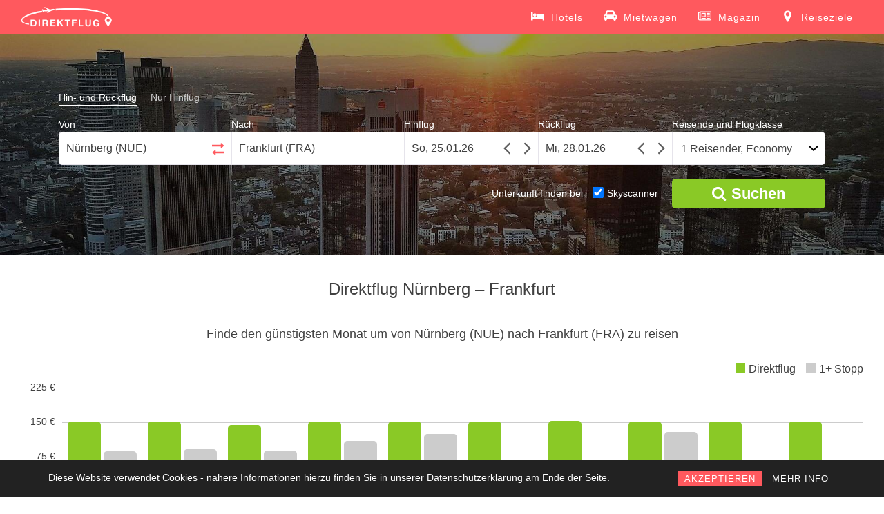

--- FILE ---
content_type: text/html; charset=UTF-8
request_url: https://www.direktflug.de/ab-nuernberg/nach-frankfurt/
body_size: 8888
content:
<!DOCTYPE html> <!--[if !IE]><html class="no-js non-ie" lang="de" prefix="og: http://ogp.me/ns#"> <![endif]--> <!--[if IE 7 ]><html class="no-js ie7" lang="de" prefix="og: http://ogp.me/ns#"> <![endif]--> <!--[if IE 8 ]><html class="no-js ie8" lang="de" prefix="og: http://ogp.me/ns#"> <![endif]--> <!--[if IE 9 ]><html class="no-js ie9" lang="de" prefix="og: http://ogp.me/ns#"> <![endif]--> <!--[if gt IE 9]><!--><html class="no-js" lang="de" prefix="og: http://ogp.me/ns#"> <!--<![endif]--><head><meta charset="UTF-8"> <!--<meta name="viewport" content="width=device-width, initial-scale=1.0, maximum-scale=1.0, user-scalable=no, shrink-to-fit=no">--><meta name="viewport" content="width=device-width, initial-scale = 1.0"><meta name="theme-color" content="#FF595E"><meta http-equiv="x-ua-compatible" content="IE=edge"><meta name="google-site-verification" content="kEfQA2nLKMer1qI4KsA2P9m1Hq8e1g2KG_dEjOKY1OM" /><link rel="profile" href="http://gmpg.org/xfn/11"><title>Direktflug Nürnberg - Frankfurt ab 120 € | Billigflug finden mit Direktflug.de</title> <!-- This site is optimized with the Yoast SEO plugin v5.4 - https://yoast.com/wordpress/plugins/seo/ --><meta name="description" content="Direktflug von Nürnberg nach Frankfurt finden. ✈ Günstige Direktflüge ab 120 €. ✓ Viele Billigflug-Angebote vergleichen und zum besten Preis online buchen!"/><link rel="canonical" href="https://www.direktflug.de/ab-nuernberg/nach-frankfurt/" /><meta property="og:locale" content="de_DE" /><meta property="og:type" content="article" /><meta property="og:title" content="Direktflug Nürnberg - Frankfurt ab 120 € | Billigflug finden mit Direktflug.de" /><meta property="og:description" content="Direktflug von Nürnberg nach Frankfurt finden. ✈ Günstige Direktflüge ab 120 €. ✓ Viele Billigflug-Angebote vergleichen und zum besten Preis online buchen!" /><meta property="og:url" content="https://www.direktflug.de/ab-nuernberg/nach-frankfurt/" /><meta property="og:site_name" content="Direktflug.de" /><meta property="article:publisher" content="https://www.facebook.com/direktflug.de/" /><meta property="og:image" content="https://media.direktflug.de/FRA.jpg" /><meta property="og:image:secure_url" content="https://media.direktflug.de/FRA.jpg" /><meta property="og:image:width" content="1920" /><meta property="og:image:height" content="1080" /><meta name="twitter:card" content="summary" /><meta name="twitter:description" content="Direktflug von Nürnberg nach Frankfurt finden. ✈ Günstige Direktflüge ab 120 €. ✓ Viele Billigflug-Angebote vergleichen und zum besten Preis online buchen!" /><meta name="twitter:title" content="Direktflug Nürnberg - Frankfurt ab 120 € | Billigflug finden mit Direktflug.de" /><meta name="twitter:image" content="https://media.direktflug.de/FRA.jpg" /> <script type='application/ld+json'>{"@context":"http:\/\/schema.org","@type":"WebSite","@id":"#website","url":"https:\/\/www.direktflug.de\/","name":"Direktflug.de","potentialAction":{"@type":"SearchAction","target":"https:\/\/www.direktflug.de\/?s={search_term_string}","query-input":"required name=search_term_string"}}</script> <script type='application/ld+json'>{"@context":"http:\/\/schema.org","@type":"Organization","url":"https:\/\/www.direktflug.de\/ab-nuernberg\/nach-frankfurt\/","sameAs":["https:\/\/www.facebook.com\/direktflug.de\/","https:\/\/www.instagram.com\/direktflug.de\/"],"@id":"#organization","name":"Direktflug.de","logo":"http:\/\/media.direktflug.de\/logo_new.png"}</script> <!-- / Yoast SEO plugin. --><link rel='stylesheet' id='rcc-styles-css'  href='https://www.direktflug.de/wp-content/plugins/responsive-cookie-consent/includes/css/style.css?ver=4.7.29' type='text/css' media='all' /><link rel='stylesheet' id='sparkling-bootstrap-css'  href='https://www.direktflug.de/wp-content/themes/sparkling/inc/css/bootstrap.min.css' type='text/css' media='all' /><link rel='stylesheet' id='sparkling-icons-css'  href='https://www.direktflug.de/wp-content/themes/sparkling/inc/css/font-awesome.min.css' type='text/css' media='all' /><link rel='stylesheet' id='flexslider-css-css'  href='https://www.direktflug.de/wp-content/themes/sparkling/inc/css/flexslider.css' type='text/css' media='all' /><link rel='stylesheet' id='sparkling-style-css'  href='https://www.direktflug.de/wp-content/themes/sparkling/style.css?ver=1762803937' type='text/css' media='all' /><link rel='https://api.w.org/' href='https://www.direktflug.de/wp-json/' /><meta name="generator" content="WordPress 4.7.29" /><link rel="alternate" type="application/json+oembed" href="https://www.direktflug.de/wp-json/oembed/1.0/embed?url=https%3A%2F%2Fwww.direktflug.de%2Fab-nuernberg%2Fnach-frankfurt%2F" /><link rel="alternate" type="text/xml+oembed" href="https://www.direktflug.de/wp-json/oembed/1.0/embed?url=https%3A%2F%2Fwww.direktflug.de%2Fab-nuernberg%2Fnach-frankfurt%2F&#038;format=xml" /><base href="https://www.direktflug.de/" ><meta http-equiv="x-dns-prefetch-control" content="on"><link rel="dns-prefetch" href="https://media.direktflug.de" /><link rel="dns-prefetch" href="//www.google-analytics.com" /> <!-- TradeDoubler site verification 2973433 --> <!-- Google tag (gtag.js) --> <script async src="https://www.googletagmanager.com/gtag/js?id=G-XX7CKX6J21"></script> <script>window.dataLayer = window.dataLayer || [];
  function gtag(){dataLayer.push(arguments);}
  gtag('js', new Date());

  gtag('config', 'G-XX7CKX6J21');</script> <!-- End Google Analytics --><meta name="msvalidate.01" content="239588B9A173A0374F646B69C14A8D12" /><meta name='B-verify' content='00357f6aa6e0be4f8d93099205845f00479931be' /><meta name="verification" content="917f6ad3d432b27f2a359a6e18d8a93d" /> <!-- JQUERY UI --> <script defer src="https://ajax.googleapis.com/ajax/libs/jquery/3.4.1/jquery.min.js"></script> <link rel="stylesheet" media="print" onload="this.onload=null;this.removeAttribute('media');" href="https://ajax.googleapis.com/ajax/libs/jqueryui/1.12.1/themes/smoothness/jquery-ui.min.css"> <noscript><link rel="stylesheet" href="https://ajax.googleapis.com/ajax/libs/jqueryui/1.12.1/themes/smoothness/jquery-ui.min.css"></noscript> <!--<script defer src="https://www.direktflug.de/jquery-migrate/jquery-migrate-3.1.0.min.js"></script>--> <script defer src="https://ajax.googleapis.com/ajax/libs/jqueryui/1.12.1/jquery-ui.min.js"></script> <!--<script defer src="https://www.direktflug.de/wp-content/themes/sparkling/inc/js/jquery.touchSwipe.min.js"></script>--> <!-- Custom functions --> <script type="text/javascript" defer src="eventsource/eventsource.js"></script> <script type="text/javascript" defer src="loadingoverlay/loadingoverlay.min.js"></script> <script type='text/javascript' defer src='pickadate/picker.js?v=31'></script> <script type="text/javascript" defer src="pickadate/picker.date.js"></script> <script type="text/javascript" defer src="pickadate/legacy.js"></script> <link href="pickadate/themes/classic.css?v=2" rel="stylesheet" type="text/css" /><link href="pickadate/themes/classic.date.css?v=4" rel="stylesheet" type="text/css" /><link rel='stylesheet' href='mprogress/mprogress.min.css' media="print" onload="this.media='all'"/><link rel='stylesheet' href='nouislider/nouislider.min.css'/> <!-- Icons --><link rel="apple-touch-icon" sizes="57x57" href="/apple-icon-57x57.png"><link rel="apple-touch-icon" sizes="60x60" href="/apple-icon-60x60.png"><link rel="apple-touch-icon" sizes="72x72" href="/apple-icon-72x72.png"><link rel="apple-touch-icon" sizes="76x76" href="/apple-icon-76x76.png"><link rel="apple-touch-icon" sizes="114x114" href="/apple-icon-114x114.png"><link rel="apple-touch-icon" sizes="120x120" href="/apple-icon-120x120.png"><link rel="apple-touch-icon" sizes="144x144" href="/apple-icon-144x144.png"><link rel="apple-touch-icon" sizes="152x152" href="/apple-icon-152x152.png"><link rel="apple-touch-icon" sizes="180x180" href="/apple-icon-180x180.png"><link rel="icon" type="image/png" sizes="192x192"  href="/android-icon-192x192.png"><link rel="icon" type="image/png" sizes="32x32" href="/favicon-32x32.png"><link rel="icon" type="image/png" sizes="96x96" href="/favicon-96x96.png"><link rel="icon" type="image/png" sizes="16x16" href="/favicon-16x16.png"><link rel="manifest" href="/manifest.json"><meta name="msapplication-TileColor" content="#ffffff"><meta name="msapplication-TileImage" content="/ms-icon-144x144.png"><style>.lazyload {
	display: block;
}

.lazyload,
        .lazyloading {
			opacity: 0;
		}
		
		
		.lazyloaded {
			opacity: 1;
			transition: opacity 300ms;
		}</style><noscript><style>.lazyload { display: none; }</style></noscript><!-- Markup (JSON-LD) structured in schema.org ver.4.7.0 START --> <script type="application/ld+json">{
    "@context": "http://schema.org",
    "@type": "BreadcrumbList",
    "itemListElement": [
        {
            "@type": "ListItem",
            "position": 1,
            "item": {
                "@id": "https://www.direktflug.de/ab-nuernberg/",
                "name": "Direktflüge ab Nürnberg"
            }
        },
        {
            "@type": "ListItem",
            "position": 2,
            "item": {
                "@id": "https://www.direktflug.de/ab-nuernberg/nach-frankfurt/",
                "name": "Direktflug Nürnberg - Frankfurt"
            }
        }
    ]
}</script> <!-- Markup (JSON-LD) structured in schema.org END --><style type="text/css"></style><style type="text/css" id="wp-custom-css">/*
Hier kannst du dein eigenes CSS einfügen.

Klicke auf das Hilfe-Symbol oben, um mehr zu lernen.
*/</style></head><body class="page-template page-template-page-fullwidth page-template-page-fullwidth-php page page-id-5791 page-child parent-pageid-61 group-blog"> <noscript><div class="no-js">Direktflug.de benötigt JavaScript. Es sieht so aus, als ob Dein Browser JavaScript nicht unterstützt oder JavaScript ausgeschaltet ist. Bitte schalte es ein und versuche es erneut.</div></noscript> <a class="sr-only sr-only-focusable" href="#content">Skip to main content</a><div id="page" class="hfeed site"> <!-- The Modal --><div id='myModal' class='modal'><div id='modal-content' class='modal-content'><div id='modal-content-inner'></div></div></div><header id="masthead" class="site-header" role="banner"><nav class="navbar navbar-default" role="navigation"><div class="container"><div class="row"><div class="site-navigation-inner col-sm-12"><div class="navbar-header"> <!--<button id="search-button" type="button" style="height: 34px; width: 44px; padding: 0px;" class="btn navbar-toggle" data-toggle="collapse" data-target=".search-div"> <span class="sr-only">Toggle Search</span> <i class="fa fa-search" aria-hidden="true"></i> </button>--> <button type="button" class="btn navbar-toggle" data-toggle="collapse" data-target=".navbar-ex1-collapse"> <span class="sr-only">Toggle navigation</span> <span class="icon-bar"></span> <span class="icon-bar"></span> <span class="icon-bar"></span> </button><div id="logo"> <a href="https://www.direktflug.de/"><img height="50" width="133"  src="wp-content/uploads/logo_new.png" alt="Direktflug.de" /></a></div><!-- end of #logo --></div><div class="header-div-wrapper"> <!--<div class="search-div navbar-collapse collapse"></div> --><div class="collapse navbar-collapse navbar-ex1-collapse"><ul id="menu-main" class="nav navbar-nav"><li class="menu-item menu-item-type-post_type menu-item-object-page"> <a title="Hotels" target="_blank" href="https://skyscanner.pxf.io/g1YYa9"> <svg xmlns="http://www.w3.org/2000/svg" width="19" height="19" viewBox="0 0 2048 1792"><path d="M256 1024h1728q26 0 45 19t19 45v448h-256v-256h-1536v256h-256v-1216q0-26 19-45t45-19h128q26 0 45 19t19 45v704zm576-320q0-106-75-181t-181-75-181 75-75 181 75 181 181 75 181-75 75-181zm1216 256v-64q0-159-112.5-271.5t-271.5-112.5h-704q-26 0-45 19t-19 45v384h1152z"/></svg> <span>Hotels</span></a></li><li class="menu-item menu-item-type-post_type menu-item-object-page"> <a title="Mietwagen" target="_blank" href="https://skyscanner.net/g/referrals/v1/cars/home?mediaPartnerId=2079933&market=DE&locale=de-DE&currency=EUR"> <svg xmlns="http://www.w3.org/2000/svg" width="19" height="19" viewBox="0 0 2048 1792"><path d="M480 960q0-66-47-113t-113-47t-113 47t-47 113t47 113t113 47t113-47t47-113m36-320h1016l-89-357q-2-8-14-17.5t-21-9.5H640q-9 0-21 9.5T605 283zm1372 320q0-66-47-113t-113-47t-113 47t-47 113t47 113t113 47t113-47t47-113m160-96v384q0 14-9 23t-23 9h-96v128q0 80-56 136t-136 56t-136-56t-56-136v-128H512v128q0 80-56 136t-136 56t-136-56t-56-136v-128H32q-14 0-23-9t-9-23V864q0-93 65.5-158.5T224 640h28l105-419q23-94 104-157.5T640 0h768q98 0 179 63.5T1691 221l105 419h28q93 0 158.5 65.5T2048 864"/></svg> <span>Mietwagen</span></a></li><li class="menu-item menu-item-type-post_type menu-item-object-page"> <a title="Magazin" href="https://www.direktflug.de/magazin/"> <svg xmlns="http://www.w3.org/2000/svg" width="19" height="19" viewBox="0 0 2048 1792"><path d="M1024 512h-384v384h384v-384zm128 640v128h-640v-128h640zm0-768v640h-640v-640h640zm640 768v128h-512v-128h512zm0-256v128h-512v-128h512zm0-256v128h-512v-128h512zm0-256v128h-512v-128h512zm-1536 960v-960h-128v960q0 26 19 45t45 19 45-19 19-45zm1664 0v-1088h-1536v1088q0 33-11 64h1483q26 0 45-19t19-45zm128-1216v1216q0 80-56 136t-136 56h-1664q-80 0-136-56t-56-136v-1088h256v-128h1792z"/></svg> <span>Magazin</span></a></li><li class="menu-item menu-item-type-post_type menu-item-object-page"> <a title="Reiseziele" href="https://www.direktflug.de/reiseziele/"> <svg xmlns="http://www.w3.org/2000/svg" width="19" height="19" viewBox="0 0 1792 1792"><path d="M1152 640q0-106-75-181t-181-75-181 75-75 181 75 181 181 75 181-75 75-181zm256 0q0 109-33 179l-364 774q-16 33-47.5 52t-67.5 19-67.5-19-46.5-52l-365-774q-33-70-33-179 0-212 150-362t362-150 362 150 150 362z"/></svg> <span>Reiseziele</span></a></li></ul></div></div></div></div></div></nav><!-- .site-navigation --></header><!-- #masthead --><div id="content" class="site-content"><div class="flexslider"><ul class="slides"><li><img class="object-fit-fallback" alt="Direktflüge und Billigflüge ab Nürnberg nach Frankfurt" src="https://media.direktflug.de/FRA.jpg" srcset="https://media.direktflug.de/FRA.jpg 1920w, https://media.direktflug.de/FRA-533x300.jpg 533w, https://media.direktflug.de/FRA-768x432.jpg 768w, https://media.direktflug.de/FRA-600x338.jpg 600w" sizes="(max-width: 1920px) 100vw, 1920px" /></li></ul><div class='form_homepage flight_form'><form class='type_selector'><label for='round' class='type_selector'><input class='type_selector' type='radio' name='flight-type' id='round' value='round' checked><span>Hin- und Rückflug</span></label><label for='oneway' class='type_selector' style='margin-right: 0px;'><input class='type_selector' type='radio' name='flight-type' id='oneway' value='oneway'><span>Nur Hinflug</span></label></form><div class='places_homepage'><div class='von_homepage'><label for="von_homepage">Von</label><input tabIndex='1' onClick='this.setSelectionRange(0, this.value.length)' id='von_homepage' placeholder='Stadt oder Flughafen' value='Nürnberg (NUE)''><div class="circle-loader in-autocomplete"></div><span class='calendar-triangle'></span></div><div class="switch_homepage"><label>&nbsp;</label><button tabIndex="-1" title="Klicken Sie hier, um den Abreise- und Ankunftsort zu tauschen."><svg class="arrow-right" xmlns="http://www.w3.org/2000/svg" width="18" height="18" viewBox="0 0 1792 1792"><path d="M1728 893q0 14-10 24l-384 354q-16 14-35 6-19-9-19-29v-224h-1248q-14 0-23-9t-9-23v-192q0-14 9-23t23-9h1248v-224q0-21 19-29t35 5l384 350q10 10 10 23z"/></svg><svg class="arrow-left" xmlns="http://www.w3.org/2000/svg" width="18" height="18" viewBox="0 0 1792 1792"><path d="M1792 800v192q0 14-9 23t-23 9h-1248v224q0 21-19 29t-35-5l-384-350q-10-10-10-23 0-14 10-24l384-354q16-14 35-6 19 9 19 29v224h1248q14 0 23 9t9 23z"/></svg></button></div><div class='bis_homepage'><label for="bis_homepage">Nach</label><input tabIndex='2' onClick='this.setSelectionRange(0, this.value.length)' id='bis_homepage' placeholder='Stadt oder Flughafen' value='Frankfurt (FRA)''><div class="circle-loader in-autocomplete"></div><span class='calendar-triangle'></span></div></div><div class='dates_homepage'><div class='hinflug_homepage'><label for="datepicker">Hinflug</label><input tabIndex='3' id='datepicker' name='datepicker' onfocus='this.blur();'><svg class="angle-left" xmlns="http://www.w3.org/2000/svg" width="30" height="30" viewBox="0 0 1792 1792"><path d="M1203 544q0 13-10 23l-393 393 393 393q10 10 10 23t-10 23l-50 50q-10 10-23 10t-23-10l-466-466q-10-10-10-23t10-23l466-466q10-10 23-10t23 10l50 50q10 10 10 23z"/></svg><svg class="angle-right" xmlns="http://www.w3.org/2000/svg" width="30" height="30" viewBox="0 0 1792 1792"><path d="M1171 960q0 13-10 23l-466 466q-10 10-23 10t-23-10l-50-50q-10-10-10-23t10-23l393-393-393-393q-10-10-10-23t10-23l50-50q10-10 23-10t23 10l466 466q10 10 10 23z"/></svg></div><div class='rueckflug_homepage'><label for="datepicker2">Rückflug</label><input tabIndex='4' id='datepicker2' name='datepicker2' onfocus='this.blur();'><svg class="angle-left" xmlns="http://www.w3.org/2000/svg" width="30" height="30" viewBox="0 0 1792 1792"><path d="M1203 544q0 13-10 23l-393 393 393 393q10 10 10 23t-10 23l-50 50q-10 10-23 10t-23-10l-466-466q-10-10-10-23t10-23l466-466q10-10 23-10t23 10l50 50q10 10 10 23z"/></svg><svg class="angle-right" xmlns="http://www.w3.org/2000/svg" width="30" height="30" viewBox="0 0 1792 1792"><path d="M1171 960q0 13-10 23l-466 466q-10 10-23 10t-23-10l-50-50q-10-10-10-23t10-23l393-393-393-393q-10-10-10-23t10-23l50-50q10-10 23-10t23 10l466 466q10 10 10 23z"/></svg></div></div><div class='people_homepage'><label for="cabinclass_homepage">Reisende und Flugklasse</label><button tabIndex='5' onclick='showMobilePeople();' id='cabinclass_homepage'>1 Reisender, Economy</button><span class='calendar-triangle'></span><div id='people-desktop'></div></div><div class='people' style='display: none;'><div class='people-row'><div class='boxes cabin'><label for='cabinclass'>Flugklasse</label><select id='cabinclass' name='cabinclass'><option value='economy' selected='selected'>Economy</option><option value='premiumeconomy'>Premium Economy</option><option value='business'>Business</option><option value='first'>First</option></select></div></div><div class='people-row'><div class='boxes'><label for='adults'>Erwachsene <span>(18 oder älter)</span></label><select id='adults' name='adults'><option value='1' selected='selected'>1</option><option value='2'>2</option><option value='3'>3</option><option value='4'>4</option><option value='5'>5</option><option value='6'>6</option><option value='7'>7</option><option value='8'>8</option></select></div><div class='boxes'><label for='children'>Kinder <span>(1-17 Jahre)</span></label><select id='children' name='children'><option value='0' selected='selected'>0</option><option value='1'>1</option><option value='2'>2</option><option value='3'>3</option><option value='4'>4</option><option value='5'>5</option><option value='6'>6</option><option value='7'>7</option><option value='8'>8</option></select></div><div class='children-ages-container'></div><div class='boxes'><label for='infants'>Babys <span>(bis 12 Monate)</span></label><select id='infants' name='infants'><option value='0' selected='selected'>0</option><option value='1'>1</option><option value='2'>2</option><option value='3'>3</option><option value='4'>4</option><option value='5'>5</option><option value='6'>6</option><option value='7'>7</option><option value='8'>8</option></select></div><br style='clear: left;' /></div></div><label id='live-price-button-label'>&nbsp;</label><button title="Suchen" tabIndex="6" id="live-price-button" class="live_price" onclick="prepareRedirect();"><i class="fa fa-search" aria-hidden="true"></i><span style="margin-left: 8px;">Suchen</span></button><div id='bookingcom-wrapper'><span>Unterkunft finden bei </span><label for='skyscanner-checkbox'><input type='checkbox' name='skyscanner-checkbox' id='skyscanner-checkbox' checked><span>Skyscanner</span></label></div><input type='hidden' name='von_airport_code' value='NUE'><input type='hidden' name='bis_airport_code' value='FRA'><input type='hidden' name='bis_parent_name' value='Frankfurt'><input type="hidden" name="post_type" id="post_type" value='vonbis'><input type='hidden' name='direct_flight' value='1'><input type='hidden' name='von_hotel_code' value='NUE'><input type='hidden' name='bis_hotel_code' value='FRA'></div><div class='summary-compact'><div class='summary-compact-details'><div class='summary-compact-places'><div class='summary-compact-von'>Nürnberg (NUE)</div><div class="summary-compact-spacer"><i class="fa fa-arrows-h" aria-hidden="true"></i></div><div class='summary-compact-bis'>Frankfurt (FRA)</div></div><div class='summary-compact-dates'><div class='summary-compact-hinflug'></div><div class='summary-compact-rueckflug'></div></div></div><div class='summary-compact-edit'><i class="fa fa-pencil" aria-hidden="true"></i></div></div></div><div id="custom-mprogress"></div><div class="container main-content-area"><div class="row side-pull-left"><div class="main-content-inner col-sm-12 col-md-12"><div id="primary" class="content-area"><main id="main" class="site-main" role="main"><div class="post-inner-content"><article id="post-5791" class="post-5791 page type-page status-publish has-post-thumbnail hentry"><header class="entry-header page-header"><h1 id="title" class="entry-title">Direktflug Nürnberg &#8211; Frankfurt</h1></header><!-- .entry-header --><div class="entry-content"> <a id='cheap_months'></a><div class='cheap_month_section'><h2 class='cheap_price_header'>Finde den günstigsten Monat um von Nürnberg (NUE) nach Frankfurt (FRA) zu reisen</h2><div class='chart_bars'><div class='circle-loader'></div></div></div><a id='cheap_connections'></a><div class='cheap_price_section'><div class='circle-loader'></div></div><p>Fliegen Sie mit einem Direktflug von Nürnberg nach Frankfurt und kommen Sie entspannt an Ihrem Reiseziel an. Sparen Sie bei einem Direktflug bei der Anreise wertvolle Urlaubszeit, die sie länger an Ihrem Urlaubsort Frankfurt verbringen können. Vergleichen Sie mit unserer unabhängigen Suchmaschine sämtliche Direktflüge von Nürnberg nach Frankfurt kostenlos und schnell.</p><p>Reisen Sie einfach und komfortabel ohne lästiges Umsteigen und Warten auf den Transferflug. Machen Sie sich keine Gedanken, ob Sie Ihren Anschlussflug von Nürnberg nach Frankfurt rechtzeitig erreichen, denn mit einem Direktflug entfallen Zwischenstopps. Das spart Ihre kostbare Zeit und Nerven. Sie steigen nur einmal an Ihrem Abflughafen Nürnberg in ein Flugzeug und kommen in Ruhe an Ihrem Urlaubsziel Frankfurt an.</p><p>Nutzen Sie alle Vorteile eines Direktfluges und machen Sie den Flugpreisvergleich auf Direktflug. Wir bieten Ihnen eine große Auswahl von Airlines und Anbietern an, zwischen denen Sie vergleichen können und Ihren Billigflug auswählen können. Die Bedienung ist sehr einfach und in nur wenigen Schritten können Sie Ihren Direktflug von Nürnberg nach Frankfurt einfach und sicher online buchen. Sichern Sie sich gleich das beste Flugschnäppchen nach Frankfurt.</p><p>Egal ob Sie auf der Suche nach einem günstigen Last Minute Angebot nach Frankfurt sind, oder ob Sie lieber von Frühbucherrabatten profitieren möchten, wir finden für Sie die direkte Flugverbindung zum besten Preis ohne versteckte Zusatzkosten. Wir zeigen Ihnen alle Angebote für Ihren Wunschtermin ab Nürnberg für einen Hin-und Rückflug, oder schlagen Ihnen eine Alternative vor, sollte es an dem gewählten Termin eventuell keinen Direktflug geben. Finden Sie so das passende Angebot und buchen Sie ihr günstiges Flugticket für Ihren nächsten Urlaub.</p><p> Holen Sie mit einem Direktflug mehr aus Ihrem Urlaub heraus und genießen Sie die schönste Zeit des Jahres ganz entspannt an Ihrem Urlaubsort. Fliegen Sie nonstop in Ihre Ferien und kommen Sie einfach schneller mit einem Direktflug an Ihr Reiseziel.</p><div class='faq_section'><div class='circle-loader'></div></div><div class='similar_connections'><div class='circle-loader'></div></div></div><!-- .entry-content --></article><!-- #post-## --></div></main><!-- #main --></div><!-- #primary --></div><!-- close .row --></div><!-- close .container --></div><!-- close .site-content --><div id="footer-area"><footer id="colophon" class="site-footer" role="contentinfo"><div class="site-info container"><div class="row"><nav role="navigation" class="col-md-9"><ul id="menu-footer" class="nav footer-nav clearfix"><li id="menu-item-1618" class="menu-item menu-item-type-post_type menu-item-object-page menu-item-1618"><a title="Über Direktflug" href="https://www.direktflug.de/ueber-direktflug/">Über Direktflug</a></li><li id="menu-item-15930" class="menu-item menu-item-type-post_type menu-item-object-page menu-item-15930"><a href="https://www.direktflug.de/mediadaten/">Mediadaten</a></li><li id="menu-item-971" class="menu-item menu-item-type-post_type menu-item-object-page menu-item-971"><a title="Kontakt" href="https://www.direktflug.de/kontakt/">Kontakt</a></li><li id="menu-item-970" class="menu-item menu-item-type-post_type menu-item-object-page menu-item-970"><a title="Impressum" href="https://www.direktflug.de/impressum/">Impressum</a></li><li id="menu-item-16337" class="menu-item menu-item-type-post_type menu-item-object-page menu-item-16337"><a href="https://www.direktflug.de/datenschutz/">Datenschutz</a></li></ul></nav><div class="copyright col-md-3"> Copyright 2026, Direktflug.de</div></div></div><!-- .site-info --> <!--<div class="scroll-to-top"><i class="fa fa-angle-up"></i></div> scroll-to-top --></footer><!-- #colophon --></div></div><!-- #page --> <script>if ('serviceWorker' in navigator) {
    //console.log("Will the service worker register?");
    navigator.serviceWorker.register('service-worker.js')
      .then(function(reg){
        //console.log("Yes, it did.");
      }).catch(function(err) {
        console.log("No it didn't. This happened: ", err)
      });
  }</script> <div class="rcc-panel group rcc-panel-fixed" style="background:#222222; border-bottom:0px solid #555555; font-family:'Arial';"><div class="rcc-wrapper group" style="width:90%; max-width:1140px; padding:15px 0;"><p style="font-family:Arial; color:#FFFFFF;">Diese Website verwendet Cookies - nähere Informationen hierzu finden Sie in unserer Datenschutzerklärung am Ende der Seite.</p><div class="rcc-links"> <a style="background:#ff595e; color:#FFFFFF; font-family:'Arial';" class="rcc-accept-btn" href="#">AKZEPTIEREN</a> <a style="font-family:'Arial'; color:#FFFFFF;" href="/datenschutz/" class="rcc-info-btn" >MEHR INFO</a></div></div></div> <script type="text/javascript" defer src="https://www.direktflug.de/wp-content/cache/autoptimize/js/autoptimize_aaff38f261ee2fb6dc131ab1e840b6a0.js"></script></body></html>

--- FILE ---
content_type: text/plain;charset=UTF-8
request_url: https://www.direktflug.de/tl_getCheapConnections.php?von=NUE&bis=FRA&direct_flight=1
body_size: 929
content:
{"data":"<h2 class='cheap_price_header'>G\u00fcnstige Fl\u00fcge N\u00fcrnberg (NUE) - Frankfurt (FRA) *<br\/>(Hin- und R\u00fcckflug)<\/h2><div class='cheap_price_row_header'><div class='col-md-2'>Airline<\/div><div class='col-md-3'>Typ \/ Flugzeit<\/div><div class='col-md-2'><i style='margin-right: 10px;transform: rotate(45deg);' class='fa fa-plane' aria-hidden='true'><\/i>Hinflug<\/div><div class='col-md-2'><i style='margin-right: 10px;transform: rotate(225deg);' class='fa fa-plane' aria-hidden='true'><\/i>R\u00fcckflug<\/div><div class='col-md-3'>Angebot<\/div><\/div><div class='cheap_price_row col-md-12'><div class='row'><div class='col-xs-4 hidden-md'>Airline<\/div><div class='col-md-2 col-xs-8 col-sm-4 airline'><img width='52' height='26' alt='Direktflug N\u00fcrnberg - Frankfurt mit Lufthansa' onerror='this.onerror=null;this.src=\"https:\/\/media.direktflug.de\/default-airline.png\";' src='https:\/\/logos.skyscnr.com\/images\/airlines\/LH.png'><span class='airline_description'>Lufthansa<\/span><\/div><div class='col-xs-4 hidden-md'>Flugzeit<\/div><div class='col-md-3 col-xs-8 col-sm-4 direct_flight'>Direktflug <span class='text_duration'>(ca. 0:45 Std.)<\/span><\/div><\/div><div class='col-xs-4 hidden-md outbound_header'><i style='margin-right: 10px;transform: rotate(45deg);' class='fa fa-plane' aria-hidden='true'><\/i>Hinflug<\/div><div class='col-md-2 col-xs-8 col-sm-4'>Sa, 23.05.2026<\/div><div class='col-xs-4 hidden-md inbound_header'><i style='margin-right: 10px;transform: rotate(225deg);' class='fa fa-plane' aria-hidden='true'><\/i>R\u00fcckflug<\/div><div class='col-md-2 col-xs-8 col-sm-4'>Sa, 30.05.2026<\/div><div class=\"col-md-3 col-xs-12 col-sm-4\"><a title=\"Direktflug N\u00fcrnberg - Frankfurt 23.05.2026 bis 30.05.2026\" rel=\"nofollow\" href=\"https:\/\/www.direktflug.de\/ergebnis\/?von=NUE&bis=FRA&hinflug=2026-05-23&rueckflug=2026-05-30&adults=1&children=0&infants=0&cabinclass=economy&direct_flight=undefined\"><button class=\"live_price\"><i class='fa fa-search' aria-hidden='true'><\/i><span>ab 142 &euro; \/ Person<\/span><\/button><\/a><\/div><\/div><div class='cheap_price_row col-md-12'><div class='row'><div class='col-xs-4 hidden-md'>Airline<\/div><div class='col-md-2 col-xs-8 col-sm-4 airline'><img width='52' height='26' alt='Direktflug N\u00fcrnberg - Frankfurt mit Lufthansa' onerror='this.onerror=null;this.src=\"https:\/\/media.direktflug.de\/default-airline.png\";' src='https:\/\/logos.skyscnr.com\/images\/airlines\/LH.png'><span class='airline_description'>Lufthansa<\/span><\/div><div class='col-xs-4 hidden-md'>Flugzeit<\/div><div class='col-md-3 col-xs-8 col-sm-4 direct_flight'>Direktflug <span class='text_duration'>(ca. 0:45 Std.)<\/span><\/div><\/div><div class='col-xs-4 hidden-md outbound_header'><i style='margin-right: 10px;transform: rotate(45deg);' class='fa fa-plane' aria-hidden='true'><\/i>Hinflug<\/div><div class='col-md-2 col-xs-8 col-sm-4'>Fr, 13.03.2026<\/div><div class='col-xs-4 hidden-md inbound_header'><i style='margin-right: 10px;transform: rotate(225deg);' class='fa fa-plane' aria-hidden='true'><\/i>R\u00fcckflug<\/div><div class='col-md-2 col-xs-8 col-sm-4'>Sa, 14.03.2026<\/div><div class=\"col-md-3 col-xs-12 col-sm-4\"><a title=\"Direktflug N\u00fcrnberg - Frankfurt 13.03.2026 bis 14.03.2026\" rel=\"nofollow\" href=\"https:\/\/www.direktflug.de\/ergebnis\/?von=NUE&bis=FRA&hinflug=2026-03-13&rueckflug=2026-03-14&adults=1&children=0&infants=0&cabinclass=economy&direct_flight=undefined\"><button class=\"live_price\"><i class='fa fa-search' aria-hidden='true'><\/i><span>ab 151 &euro; \/ Person<\/span><\/button><\/a><\/div><\/div><div class='cheap_price_row col-md-12'><div class='row'><div class='col-xs-4 hidden-md'>Airline<\/div><div class='col-md-2 col-xs-8 col-sm-4 airline'><img width='52' height='26' alt='Direktflug N\u00fcrnberg - Frankfurt mit Lufthansa' onerror='this.onerror=null;this.src=\"https:\/\/media.direktflug.de\/default-airline.png\";' src='https:\/\/logos.skyscnr.com\/images\/airlines\/LH.png'><span class='airline_description'>Lufthansa<\/span><\/div><div class='col-xs-4 hidden-md'>Flugzeit<\/div><div class='col-md-3 col-xs-8 col-sm-4 direct_flight'>Direktflug <span class='text_duration'>(ca. 0:45 Std.)<\/span><\/div><\/div><div class='col-xs-4 hidden-md outbound_header'><i style='margin-right: 10px;transform: rotate(45deg);' class='fa fa-plane' aria-hidden='true'><\/i>Hinflug<\/div><div class='col-md-2 col-xs-8 col-sm-4'>Fr, 20.02.2026<\/div><div class='col-xs-4 hidden-md inbound_header'><i style='margin-right: 10px;transform: rotate(225deg);' class='fa fa-plane' aria-hidden='true'><\/i>R\u00fcckflug<\/div><div class='col-md-2 col-xs-8 col-sm-4'>Di, 03.03.2026<\/div><div class=\"col-md-3 col-xs-12 col-sm-4\"><a title=\"Direktflug N\u00fcrnberg - Frankfurt 20.02.2026 bis 03.03.2026\" rel=\"nofollow\" href=\"https:\/\/www.direktflug.de\/ergebnis\/?von=NUE&bis=FRA&hinflug=2026-02-20&rueckflug=2026-03-03&adults=1&children=0&infants=0&cabinclass=economy&direct_flight=undefined\"><button class=\"live_price\"><i class='fa fa-search' aria-hidden='true'><\/i><span>ab 151 &euro; \/ Person<\/span><\/button><\/a><\/div><\/div><p>* Aufgrund von Preisanpassungen der Airlines ist der genannte Preis m\u00f6glicherweise nicht mehr verf\u00fcgbar.<\/p>"}

--- FILE ---
content_type: text/plain;charset=UTF-8
request_url: https://www.direktflug.de/tl_getFAQVonBis.php?bis=FRA&von=NUE
body_size: 641
content:
{"data":"<h3>H\u00e4ufig gestellte Fragen (FAQ)<\/h3><dl class=\"FAQ_questions\"><dt><i class='fa fa-plane' aria-hidden='true'><\/i><span>Welche Airlines fliegen von N\u00fcrnberg nach Frankfurt?<\/span><\/dt><dd><p>Der Direktflug von N\u00fcrnberg nach Frankfurt wird von Lufthansa angeboten. Eine \u00dcbersicht der Preise findet ihr <a title='G\u00fcnstige Verbindungen von N\u00fcrnberg nach Frankfurt' href='https:\/\/www.direktflug.de\/ab-nuernberg\/nach-frankfurt\/#cheap_connections'>hier<\/a>.<\/p><\/dd><dt><i class='fa fa-clock-o' aria-hidden='true'><\/i><span>Wie lange dauert ein Flug von N\u00fcrnberg nach Frankfurt?<\/span><\/dt><dd><p>Die durchschnittliche Flugzeit von N\u00fcrnberg nach Frankfurt betr\u00e4gt ca. 0:40 Std.<\/p><\/dd><dt><i class='fa fa-eur' aria-hidden='true'><\/i><span>Wie viel kostet der g\u00fcnstigste Flug hin und zur\u00fcck von N\u00fcrnberg nach Frankfurt?<\/span><\/dt><dd><p>Der g\u00fcnstigste gefundene Preis f\u00fcr einen Hin- und R\u00fcckflug von N\u00fcrnberg nach Frankfurt betr\u00e4gt 106 \u20ac. Unsere <a title='G\u00fcnstige Verbindungen von N\u00fcrnberg nach Frankfurt' href='https:\/\/www.direktflug.de\/ab-nuernberg\/nach-frankfurt\/#cheap_months'>Jahres\u00fcbersicht<\/a> hilft dir g\u00fcnstige Reisemonate zu finden.<\/p><\/dd><\/dl><script type=\"application\/ld+json\">{\"@context\":\"https:\/\/schema.org\/\",\"@type\":\"FAQPage\",\"mainEntity\":[{\"@type\":\"Question\",\"name\":\"Welche Airlines fliegen von N\u00fcrnberg nach Frankfurt?\",\"acceptedAnswer\":{\"@type\":\"Answer\",\"text\":\"Der Direktflug von N\u00fcrnberg nach Frankfurt wird von Lufthansa angeboten. Eine \u00dcbersicht der Preise findet ihr <a title='G\u00fcnstige Verbindungen von N\u00fcrnberg nach Frankfurt' href='https:\/\/www.direktflug.de\/ab-nuernberg\/nach-frankfurt\/#cheap_connections'>hier<\/a>.\"}},{\"@type\":\"Question\",\"name\":\"Wie lange dauert ein Flug von N\u00fcrnberg nach Frankfurt?\",\"acceptedAnswer\":{\"@type\":\"Answer\",\"text\":\"Die durchschnittliche Flugzeit von N\u00fcrnberg nach Frankfurt betr\u00e4gt ca. 0:40 Std.\"}},{\"@type\":\"Question\",\"name\":\"Wie viel kostet der g\u00fcnstigste Flug hin und zur\u00fcck von N\u00fcrnberg nach Frankfurt?\",\"acceptedAnswer\":{\"@type\":\"Answer\",\"text\":\"Der g\u00fcnstigste gefundene Preis f\u00fcr einen Hin- und R\u00fcckflug von N\u00fcrnberg nach Frankfurt betr\u00e4gt 106 \u20ac. Unsere <a title='G\u00fcnstige Verbindungen von N\u00fcrnberg nach Frankfurt' href='https:\/\/www.direktflug.de\/ab-nuernberg\/nach-frankfurt\/#cheap_months'>Jahres\u00fcbersicht<\/a> hilft dir g\u00fcnstige Reisemonate zu finden.\"}}]}<\/script>"}

--- FILE ---
content_type: text/plain;charset=utf-8
request_url: https://www.direktflug.de/tl_showSimilarConnections.php?bis=FRA&except=NUE
body_size: 785
content:
{"content":"<h3>Weitere Fl\u00fcge nach Frankfurt<\/h3><ul><li class='col-md-6 col-sm-6 col-xs-12'><a title='Direktfl\u00fcge von M\u00fcnchen nach Frankfurt' href='https:\/\/www.direktflug.de\/ab-muenchen\/nach-frankfurt-am-main\/'>M\u00fcnchen - Frankfurt<\/a><span class='similar_connections_info'><\/span><span class='similar_connections_price'>ab 114 &euro;<\/span><\/li><li class='col-md-6 col-sm-6 col-xs-12'><a title='Direktfl\u00fcge von Stuttgart nach Frankfurt' href='https:\/\/www.direktflug.de\/ab-stuttgart\/nach-frankfurt-am-main\/'>Stuttgart - Frankfurt<\/a><span class='similar_connections_info'><\/span><span class='similar_connections_price'>ab 107 &euro;<\/span><\/li><li class='col-md-6 col-sm-6 col-xs-12'><a title='Direktfl\u00fcge von Leipzig\/Halle nach Frankfurt' href='https:\/\/www.direktflug.de\/ab-leipzig-halle\/nach-frankfurt-am-main\/'>Leipzig\/Halle - Frankfurt<\/a><span class='similar_connections_info'><\/span><span class='similar_connections_price'>ab 106 &euro;<\/span><\/li><li class='col-md-6 col-sm-6 col-xs-12'><a title='Direktfl\u00fcge von Friedrichshafen nach Frankfurt' href='https:\/\/www.direktflug.de\/ab-friedrichshafen\/nach-frankfurt-am-main\/'>Friedrichshafen - Frankfurt<\/a><span class='similar_connections_info'><\/span><span class='similar_connections_price'>ab 158 &euro;<\/span><\/li><li class='col-md-6 col-sm-6 col-xs-12'><a title='Direktfl\u00fcge von Salzburg nach Frankfurt' href='https:\/\/www.direktflug.de\/ab-salzburg\/nach-frankfurt-am-main\/'>Salzburg - Frankfurt<\/a><span class='similar_connections_info'><\/span><span class='similar_connections_price'>ab 170 &euro;<\/span><\/li><li class='col-md-6 col-sm-6 col-xs-12'><a title='Direktfl\u00fcge von Innsbruck nach Frankfurt' href='https:\/\/www.direktflug.de\/ab-innsbruck\/nach-frankfurt-am-main\/'>Innsbruck - Frankfurt<\/a><span class='similar_connections_info'><\/span><span class='similar_connections_price'>ab 122 &euro;<\/span><\/li><li class='col-md-6 col-sm-6 col-xs-12'><a title='Direktfl\u00fcge von Dresden nach Frankfurt' href='https:\/\/www.direktflug.de\/ab-dresden\/nach-frankfurt\/'>Dresden - Frankfurt<\/a><span class='similar_connections_info'><\/span><span class='similar_connections_price'>ab 100 &euro;<\/span><\/li><li class='col-md-6 col-sm-6 col-xs-12'><a title='Direktfl\u00fcge von Linz nach Frankfurt' href='https:\/\/www.direktflug.de\/ab-linz\/nach-frankfurt-am-main\/'>Linz - Frankfurt<\/a><span class='similar_connections_info'><\/span><span class='similar_connections_price'>ab 88 &euro;<\/span><\/li><li class='col-md-6 col-sm-6 col-xs-12'><a title='Direktfl\u00fcge von Z\u00fcrich nach Frankfurt' href='https:\/\/www.direktflug.de\/ab-zuerich\/nach-frankfurt-am-main\/'>Z\u00fcrich - Frankfurt<\/a><span class='similar_connections_info'><\/span><span class='similar_connections_price'>ab 167 &euro;<\/span><\/li><li class='col-md-6 col-sm-6 col-xs-12'><a title='Direktfl\u00fcge von Paderborn-Lippstadt nach Frankfurt' href='https:\/\/www.direktflug.de\/ab-paderborn-lippstadt\/nach-frankfurt\/'>Paderborn-Lippstadt - Frankfurt<\/a><span class='similar_connections_info'><\/span><span class='similar_connections_price'>ab 111 &euro;<\/span><\/li><li class='col-md-6 col-sm-6 col-xs-12'><a title='Direktfl\u00fcge von Basel nach Frankfurt' href='https:\/\/www.direktflug.de\/ab-basel\/nach-frankfurt-am-main\/'>Basel - Frankfurt<\/a><span class='similar_connections_info'><\/span><span class='similar_connections_price'>ab 172 &euro;<\/span><\/li><li class='col-md-6 col-sm-6 col-xs-12'><a title='Direktfl\u00fcge von Hannover nach Frankfurt' href='https:\/\/www.direktflug.de\/ab-hannover\/nach-frankfurt-am-main\/'>Hannover - Frankfurt<\/a><span class='similar_connections_info'><\/span><span class='similar_connections_price'>ab 116 &euro;<\/span><\/li><li class='col-md-6 col-sm-6 col-xs-12'><a title='Direktfl\u00fcge von Luxemburg nach Frankfurt' href='https:\/\/www.direktflug.de\/ab-luxemburg\/nach-frankfurt\/'>Luxemburg - Frankfurt<\/a><span class='similar_connections_info'><\/span><span class='similar_connections_price'>ab 118 &euro;<\/span><\/li><li class='col-md-6 col-sm-6 col-xs-12'><a title='Direktfl\u00fcge von Berlin nach Frankfurt' href='https:\/\/www.direktflug.de\/ab-berlin\/nach-frankfurt-am-main\/'>Berlin - Frankfurt<\/a><span class='similar_connections_info'><\/span><span class='similar_connections_price'>ab 102 &euro;<\/span><\/li><li class='col-md-6 col-sm-6 col-xs-12'><a title='Direktfl\u00fcge von D\u00fcsseldorf nach Frankfurt' href='https:\/\/www.direktflug.de\/ab-duesseldorf\/nach-frankfurt-am-main\/'>D\u00fcsseldorf - Frankfurt<\/a><span class='similar_connections_info'><\/span><span class='similar_connections_price'>ab 146 &euro;<\/span><\/li><li class='col-md-6 col-sm-6 col-xs-12'><a title='Direktfl\u00fcge von M\u00fcnster\/Osnabr\u00fcck nach Frankfurt' href='https:\/\/www.direktflug.de\/ab-muenster-osnabrueck\/nach-frankfurt-am-main\/'>M\u00fcnster\/Osnabr\u00fcck - Frankfurt<\/a><span class='similar_connections_info'><\/span><span class='similar_connections_price'>ab 161 &euro;<\/span><\/li><li class='col-md-6 col-sm-6 col-xs-12'><a title='Direktfl\u00fcge von Bremen nach Frankfurt' href='https:\/\/www.direktflug.de\/ab-bremen\/nach-frankfurt-am-main\/'>Bremen - Frankfurt<\/a><span class='similar_connections_info'><\/span><span class='similar_connections_price'>ab 112 &euro;<\/span><\/li><li class='col-md-6 col-sm-6 col-xs-12'><a title='Direktfl\u00fcge von Graz nach Frankfurt' href='https:\/\/www.direktflug.de\/ab-graz\/nach-frankfurt-am-main\/'>Graz - Frankfurt<\/a><span class='similar_connections_info'><\/span><span class='similar_connections_price'>ab 102 &euro;<\/span><\/li><li class='col-md-6 col-sm-6 col-xs-12'><a title='Direktfl\u00fcge von Wien nach Frankfurt' href='https:\/\/www.direktflug.de\/ab-wien\/nach-frankfurt-am-main\/'>Wien - Frankfurt<\/a><span class='similar_connections_info'><\/span><span class='similar_connections_price'>ab 90 &euro;<\/span><\/li><li class='col-md-6 col-sm-6 col-xs-12'><a title='Direktfl\u00fcge von Hamburg nach Frankfurt' href='https:\/\/www.direktflug.de\/ab-hamburg\/nach-frankfurt-am-main\/'>Hamburg - Frankfurt<\/a><span class='similar_connections_info'><\/span><span class='similar_connections_price'>ab 99 &euro;<\/span><\/li><li class='col-md-6 col-sm-6 col-xs-12'><a title='Direktfl\u00fcge von Br\u00fcssel nach Frankfurt' href='https:\/\/www.direktflug.de\/ab-bruessel\/nach-frankfurt\/'>Br\u00fcssel - Frankfurt<\/a><span class='similar_connections_info'><\/span><span class='similar_connections_price'>ab 144 &euro;<\/span><\/li><li class='col-md-6 col-sm-6 col-xs-12'><a title='Direktfl\u00fcge von Genf nach Frankfurt' href='https:\/\/www.direktflug.de\/ab-genf\/nach-frankfurt\/'>Genf - Frankfurt<\/a><span class='similar_connections_info'><\/span><span class='similar_connections_price'>ab 146 &euro;<\/span><\/li><li class='col-md-6 col-sm-6 col-xs-12'><a title='Direktfl\u00fcge von Heringsdorf\/Usedom nach Frankfurt' href='https:\/\/www.direktflug.de\/ab-heringsdorf-usedom\/nach-frankfurt\/'>Heringsdorf\/Usedom - Frankfurt<\/a><span class='similar_connections_info'>(Apr-Okt)<\/span><span class='similar_connections_price'>ab 264 &euro;<\/span><\/li><li class='col-md-6 col-sm-6 col-xs-12'><a title='Direktfl\u00fcge von Amsterdam nach Frankfurt' href='https:\/\/www.direktflug.de\/ab-amsterdam\/nach-frankfurt\/'>Amsterdam - Frankfurt<\/a><span class='similar_connections_info'><\/span><span class='similar_connections_price'>ab 114 &euro;<\/span><\/li><li class='col-md-6 col-sm-6 col-xs-12'><a title='Direktfl\u00fcge von Westerland\/Sylt nach Frankfurt' href='https:\/\/www.direktflug.de\/ab-westerland-sylt\/nach-frankfurt\/'>Westerland\/Sylt - Frankfurt<\/a><span class='similar_connections_info'><\/span><span class='similar_connections_price'>ab 201 &euro;<\/span><\/li><\/ul>"}

--- FILE ---
content_type: text/plain;charset=UTF-8
request_url: https://www.direktflug.de/tl_getCheapMonths_new.php?von=NUE&bis=FRA&direct_flight=1
body_size: 825
content:
{"data":"<div class='year_chart'><span class=\"l1\">&nbsp;<\/span><span class=\"l2\">&nbsp;<\/span><span class=\"l3\">&nbsp;<\/span><div class='axis'><span class='m1'>225 &euro;<\/span><span class='m2'>150 &euro;<\/span><span class='m3'>75 &euro;<\/span><\/div><div class='legend'><span class='direct_legend'>Direktflug<\/span><span class='indirect_legend'>1+ Stopp<\/span><\/div><div class='barContainer'><a rel='nofollow' href='https:\/\/www.direktflug.de\/ergebnis\/?von=NUE&bis=FRA&hinflug=2026-02&rueckflug=2026-02&adults=1&children=0&infants=0&cabinclass=economy&direct_flight=true'><div class='priceBar directBar' style='height: 67%;'><span class='tooltipcustom'><span style='color: #00b339;'>Direktfl\u00fcge<\/span><br\/>im Februar<br\/>bereits ab <b>151 &euro;<\/b><\/span><\/div><\/a><a rel='nofollow' href='https:\/\/www.direktflug.de\/ergebnis\/?von=NUE&bis=FRA&hinflug=2026-02&rueckflug=2026-02&adults=1&children=0&infants=0&cabinclass=economy&direct_flight=false'><div class='priceBar indirectBar' style='height: 38%;'><span class='tooltipcustom'><span>1+ Stopp<\/span><br\/>im Februar<br\/>bereits ab <b>86 &euro;<\/b><\/span><\/div><\/a><span class='monthLegend'>Feb<\/span><\/div><div class='barContainer'><a rel='nofollow' href='https:\/\/www.direktflug.de\/ergebnis\/?von=NUE&bis=FRA&hinflug=2026-03&rueckflug=2026-03&adults=1&children=0&infants=0&cabinclass=economy&direct_flight=true'><div class='priceBar directBar' style='height: 67%;'><span class='tooltipcustom'><span style='color: #00b339;'>Direktfl\u00fcge<\/span><br\/>im M\u00e4rz<br\/>bereits ab <b>151 &euro;<\/b><\/span><\/div><\/a><a rel='nofollow' href='https:\/\/www.direktflug.de\/ergebnis\/?von=NUE&bis=FRA&hinflug=2026-03&rueckflug=2026-03&adults=1&children=0&infants=0&cabinclass=economy&direct_flight=false'><div class='priceBar indirectBar' style='height: 40%;'><span class='tooltipcustom'><span>1+ Stopp<\/span><br\/>im M\u00e4rz<br\/>bereits ab <b>89 &euro;<\/b><\/span><\/div><\/a><span class='monthLegend'>M\u00e4r<\/span><\/div><div class='barContainer'><a rel='nofollow' href='https:\/\/www.direktflug.de\/ergebnis\/?von=NUE&bis=FRA&hinflug=2026-04&rueckflug=2026-04&adults=1&children=0&infants=0&cabinclass=economy&direct_flight=true'><div class='priceBar directBar' style='height: 64%;'><span class='tooltipcustom'><span style='color: #00b339;'>Direktfl\u00fcge<\/span><br\/>im April<br\/>bereits ab <b>145 &euro;<\/b><\/span><\/div><\/a><a rel='nofollow' href='https:\/\/www.direktflug.de\/ergebnis\/?von=NUE&bis=FRA&hinflug=2026-04&rueckflug=2026-04&adults=1&children=0&infants=0&cabinclass=economy&direct_flight=false'><div class='priceBar indirectBar' style='height: 39%;'><span class='tooltipcustom'><span>1+ Stopp<\/span><br\/>im April<br\/>bereits ab <b>88 &euro;<\/b><\/span><\/div><\/a><span class='monthLegend'>Apr<\/span><\/div><div class='barContainer'><a rel='nofollow' href='https:\/\/www.direktflug.de\/ergebnis\/?von=NUE&bis=FRA&hinflug=2026-05&rueckflug=2026-05&adults=1&children=0&infants=0&cabinclass=economy&direct_flight=true'><div class='priceBar directBar' style='height: 67%;'><span class='tooltipcustom'><span style='color: #00b339;'>Direktfl\u00fcge<\/span><br\/>im Mai<br\/>bereits ab <b>151 &euro;<\/b><\/span><\/div><\/a><a rel='nofollow' href='https:\/\/www.direktflug.de\/ergebnis\/?von=NUE&bis=FRA&hinflug=2026-05&rueckflug=2026-05&adults=1&children=0&infants=0&cabinclass=economy&direct_flight=false'><div class='priceBar indirectBar' style='height: 48%;'><span class='tooltipcustom'><span>1+ Stopp<\/span><br\/>im Mai<br\/>bereits ab <b>107 &euro;<\/b><\/span><\/div><\/a><span class='monthLegend'>Mai<\/span><\/div><div class='barContainer'><a rel='nofollow' href='https:\/\/www.direktflug.de\/ergebnis\/?von=NUE&bis=FRA&hinflug=2026-06&rueckflug=2026-06&adults=1&children=0&infants=0&cabinclass=economy&direct_flight=true'><div class='priceBar directBar' style='height: 67%;'><span class='tooltipcustom'><span style='color: #00b339;'>Direktfl\u00fcge<\/span><br\/>im Juni<br\/>bereits ab <b>151 &euro;<\/b><\/span><\/div><\/a><a rel='nofollow' href='https:\/\/www.direktflug.de\/ergebnis\/?von=NUE&bis=FRA&hinflug=2026-06&rueckflug=2026-06&adults=1&children=0&infants=0&cabinclass=economy&direct_flight=false'><div class='priceBar indirectBar' style='height: 55%;'><span class='tooltipcustom'><span>1+ Stopp<\/span><br\/>im Juni<br\/>bereits ab <b>123 &euro;<\/b><\/span><\/div><\/a><span class='monthLegend'>Jun<\/span><\/div><div class='barContainer'><a rel='nofollow' href='https:\/\/www.direktflug.de\/ergebnis\/?von=NUE&bis=FRA&hinflug=2026-07&rueckflug=2026-07&adults=1&children=0&infants=0&cabinclass=economy&direct_flight=true'><div class='priceBar directBar' style='height: 67%;'><span class='tooltipcustom'><span style='color: #00b339;'>Direktfl\u00fcge<\/span><br\/>im Juli<br\/>bereits ab <b>151 &euro;<\/b><\/span><\/div><\/a><a rel='nofollow' href='https:\/\/www.direktflug.de\/ergebnis\/?von=NUE&bis=FRA&hinflug=2026-07&rueckflug=2026-07&adults=1&children=0&infants=0&cabinclass=economy&direct_flight=false'><div class='priceBar indirectBar no-data'><i class='fa fa-ban' aria-hidden='true'><\/i><span class='tooltipcustom' style='line-height: 1.3;'>Hier klicken um Preise zu vergleichen.<\/span><\/div><\/a><span class='monthLegend'>Jul<\/span><\/div><div class='barContainer'><a rel='nofollow' href='https:\/\/www.direktflug.de\/ergebnis\/?von=NUE&bis=FRA&hinflug=2026-08&rueckflug=2026-08&adults=1&children=0&infants=0&cabinclass=economy&direct_flight=true'><div class='priceBar directBar' style='height: 68%;'><span class='tooltipcustom'><span style='color: #00b339;'>Direktfl\u00fcge<\/span><br\/>im August<br\/>bereits ab <b>154 &euro;<\/b><\/span><\/div><\/a><a rel='nofollow' href='https:\/\/www.direktflug.de\/ergebnis\/?von=NUE&bis=FRA&hinflug=2026-08&rueckflug=2026-08&adults=1&children=0&infants=0&cabinclass=economy&direct_flight=false'><div class='priceBar indirectBar no-data'><i class='fa fa-ban' aria-hidden='true'><\/i><span class='tooltipcustom' style='line-height: 1.3;'>Hier klicken um Preise zu vergleichen.<\/span><\/div><\/a><span class='monthLegend'>Aug<\/span><\/div><div class='barContainer'><a rel='nofollow' href='https:\/\/www.direktflug.de\/ergebnis\/?von=NUE&bis=FRA&hinflug=2026-09&rueckflug=2026-09&adults=1&children=0&infants=0&cabinclass=economy&direct_flight=true'><div class='priceBar directBar' style='height: 67%;'><span class='tooltipcustom'><span style='color: #00b339;'>Direktfl\u00fcge<\/span><br\/>im September<br\/>bereits ab <b>151 &euro;<\/b><\/span><\/div><\/a><a rel='nofollow' href='https:\/\/www.direktflug.de\/ergebnis\/?von=NUE&bis=FRA&hinflug=2026-09&rueckflug=2026-09&adults=1&children=0&infants=0&cabinclass=economy&direct_flight=false'><div class='priceBar indirectBar' style='height: 57%;'><span class='tooltipcustom'><span>1+ Stopp<\/span><br\/>im September<br\/>bereits ab <b>128 &euro;<\/b><\/span><\/div><\/a><span class='monthLegend'>Sep<\/span><\/div><div class='barContainer'><a rel='nofollow' href='https:\/\/www.direktflug.de\/ergebnis\/?von=NUE&bis=FRA&hinflug=2026-10&rueckflug=2026-10&adults=1&children=0&infants=0&cabinclass=economy&direct_flight=true'><div class='priceBar directBar' style='height: 67%;'><span class='tooltipcustom'><span style='color: #00b339;'>Direktfl\u00fcge<\/span><br\/>im Oktober<br\/>bereits ab <b>151 &euro;<\/b><\/span><\/div><\/a><a rel='nofollow' href='https:\/\/www.direktflug.de\/ergebnis\/?von=NUE&bis=FRA&hinflug=2026-10&rueckflug=2026-10&adults=1&children=0&infants=0&cabinclass=economy&direct_flight=false'><div class='priceBar indirectBar no-data'><i class='fa fa-ban' aria-hidden='true'><\/i><span class='tooltipcustom' style='line-height: 1.3;'>Hier klicken um Preise zu vergleichen.<\/span><\/div><\/a><span class='monthLegend'>Okt<\/span><\/div><div class='barContainer'><a rel='nofollow' href='https:\/\/www.direktflug.de\/ergebnis\/?von=NUE&bis=FRA&hinflug=2026-11&rueckflug=2026-11&adults=1&children=0&infants=0&cabinclass=economy&direct_flight=true'><div class='priceBar directBar' style='height: 67%;'><span class='tooltipcustom'><span style='color: #00b339;'>Direktfl\u00fcge<\/span><br\/>im November<br\/>bereits ab <b>151 &euro;<\/b><\/span><\/div><\/a><a rel='nofollow' href='https:\/\/www.direktflug.de\/ergebnis\/?von=NUE&bis=FRA&hinflug=2026-11&rueckflug=2026-11&adults=1&children=0&infants=0&cabinclass=economy&direct_flight=false'><div class='priceBar indirectBar no-data'><i class='fa fa-ban' aria-hidden='true'><\/i><span class='tooltipcustom' style='line-height: 1.3;'>Hier klicken um Preise zu vergleichen.<\/span><\/div><\/a><span class='monthLegend'>Nov<\/span><\/div><\/div>"}